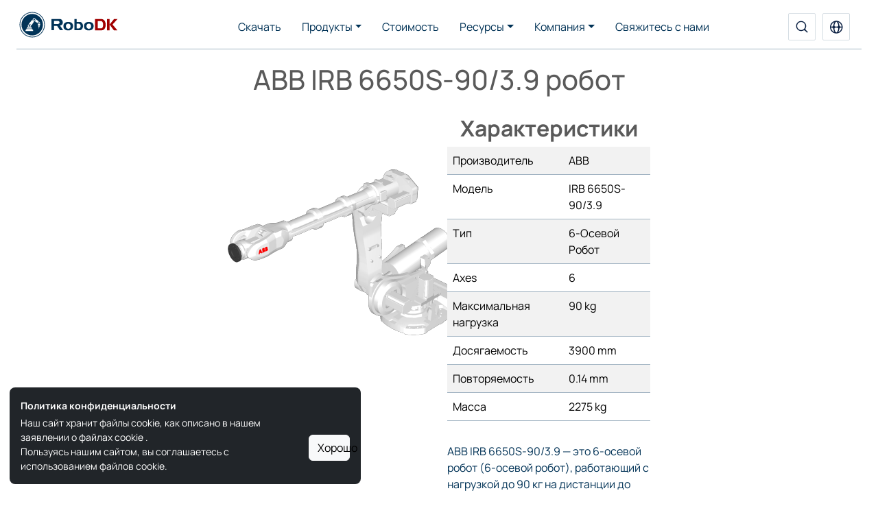

--- FILE ---
content_type: text/html; charset=utf-8
request_url: https://robodk.com/robot/ru/ABB/IRB-6650S-90-3-9
body_size: 11828
content:
<!DOCTYPE html>
<html lang="ru">
<head>
<meta charset="utf-8">
<meta name="description" content="ABB IRB 6650S-90/3.9 — это 6-осевой робот (6-осевой робот), работающий с нагрузкой до 90 кг на дистанции до 3900 мм. Повторяемость ABB IRB 6650S-90/3.9 составляет 0.14 мм, а масса робота приблизительно равна 2275 кг.">
<meta http-equiv="X-UA-Compatible" content="IE=edge">
<meta name="viewport" content="width=device-width, initial-scale=1">
<meta name="google-site-verification" content="Qmu35YkNCQ3Yjk67MEhwlIc9yvyTEWZyyyuRgBighac">
<meta name="baidu-site-verification" content="MJcgck8c2e">
<title>ABB IRB 6650S-90/3.9 робот - RoboDK</title>
<link rel="preconnect" href="https://www.googletagmanager.com" crossorigin>
<link rel="preconnect" href="https://js.hs-scripts.com" crossorigin>
<link rel="preconnect" href="https://js.hs-banner.com" crossorigin>
<link rel="preconnect" href="https://js.hs-analytics.net" crossorigin>
<link rel="preconnect" href="https://cdn.robodk.com" crossorigin>		
<link rel="canonical" href="https://robodk.com/robot/ru/ABB/IRB-6650S-90-3-9" />
<link rel="alternate" hreflang="x-default" href="https://robodk.com/robot/ABB/IRB-6650S-90-3-9" />
<link rel="alternate" hreflang="en" href="https://robodk.com/robot/ABB/IRB-6650S-90-3-9" />
<link rel="alternate" hreflang="de" href="https://robodk.com/robot/de/ABB/IRB-6650S-90-3-9" />
<link rel="alternate" hreflang="zh" href="https://robodk.com.cn/robot/cn/ABB/IRB-6650S-90-3-9" />
<link rel="alternate" hreflang="fr" href="https://robodk.com/robot/fr/ABB/IRB-6650S-90-3-9" />
<link rel="alternate" hreflang="ja" href="https://robodk.com/robot/ja/ABB/IRB-6650S-90-3-9" />
<link rel="alternate" hreflang="ko" href="https://robodk.com/robot/ko/ABB/IRB-6650S-90-3-9" />
<link rel="alternate" hreflang="it" href="https://robodk.com/robot/it/ABB/IRB-6650S-90-3-9" />
<link rel="alternate" hreflang="es" href="https://robodk.com/robot/es/ABB/IRB-6650S-90-3-9" />
<link rel="alternate" hreflang="pt" href="https://robodk.com/robot/pt/ABB/IRB-6650S-90-3-9" />
<link rel="alternate" hreflang="ru" href="https://robodk.com/robot/ru/ABB/IRB-6650S-90-3-9" />
<!-- Analytics -->
<script async src="https://www.googletagmanager.com/gtag/js?id=G-G0CZR356HW"></script>
<script>
window.dataLayer=window.dataLayer || [];
function gtag(){dataLayer.push(arguments);}
gtag('js',new Date());

var gtagcfg = {'custom_map':{}};
var s;
s=/PCID=([^&]+)/.exec(window.location.href);
if (s){
gtagcfg['custom_map']['dimension1']='PCID';
gtagcfg['PCID']=s[1];
}
s=/Lang=([^&]+)/.exec(window.location.href);
if (s){
gtagcfg['custom_map']['dimension2']='Lang';
gtagcfg['Lang']=s[1];
}
s=/SH=([^&]+)/.exec(window.location.href);
if (s){
gtagcfg['custom_map']['dimension3']='SH';
gtagcfg['SH']=s[1];
} else {
s=/HASPSN=([^&]+)/.exec(window.location.href);
if (s){
gtagcfg['custom_map']['dimension3']='SH';
gtagcfg['SH']="U"+s[1];
}
}
//gtagcfg['optimize_id']='GTM-5FRG9QX';
var uid = document.cookie.match(new RegExp('(^| )hubspotutk=([^;]+)'));
if (uid){
gtagcfg['user_id']=uid[2];
}
//console.log(gtagcfg);
gtagcfg['linker'] = {'domains': ['robodk.com', 'robodk.com.cn']};
gtag('config','G-G0CZR356HW',gtagcfg);

function gtag_custom(tp,label){
tp = tp || 'download';
gtag('event',tp,{'event_category':'engagement','event_label':label});
}
function gtag_dwl(label){
gtag('event','download',{'event_category':'engagement','event_label':label});
}
function gtag_contact(label){
label=label||'default';
gtag('event','contact',{'event_category':'engagement','event_label':label});
}
function gtag_quote(label,value,c){
label=label||'default';
value=value||2995;
value=value*0.2;
c=c||"USD";
gtag('event','quote',{'event_category':'ecommerce','event_label':label,'value':value,'currency':c});
}
function gtag_pay(label,vle,c){
label=label||'default';
vle=vle||2995;
c=c||"USD";
gtag('event','pay',{'event_category':'ecommerce','event_label':label,'value':vle,'currency':c});
} 
function gtag_charged(label,vle,c){
label=label||'default';
vle=vle||2995;
c=c||"USD";
gtag('event','charged',{'event_category':'ecommerce','event_label':label,'value':vle,'currency':c});
} 
function gtag_report_conversion(url) {
  // call from website
  var callback = function () {
    if (typeof(url) != 'undefined') {
      window.location = url;
    }
  };
  gtag('event', 'conversion', {
      'send_to': 'AW-953742211/LiaICI3u7aUBEIPn48YD',
      'event_callback': callback
  });
  return false;
}
function ga_clientId(){
const value = '; '+document.cookie;
const parts = value.split('; _ga=');
if (parts.length === 2){
return parts.pop().split(';').shift();
}
return "";
}
</script>

<script type="text/javascript" id="hs-script-loader" async defer src="//js.hs-scripts.com/4499042.js"></script>
<script>
function SubmitFormContact(token) {
var frm1 = document.getElementById("frmContact"); // contact form
frm1.submit();
}
</script>

<script type="application/ld+json">
{
"@context": "http://schema.org",
"@type": "Organization",
"url": "https://robodk.com",
"name": "RoboDK",
"legalName": "RoboDK Inc.",
"description": "ABB IRB 6650S-90/3.9 — это 6-осевой робот (6-осевой робот), работающий с нагрузкой до 90 кг на дистанции до 3900 мм. Повторяемость ABB IRB 6650S-90/3.9 составляет 0.14 мм, а масса робота приблизительно равна 2275 кг.",
"contactPoint": [{
"@type": "ContactPoint",
"email": "info@robodk.com",
"telephone": "+1-855-692-7772",
"contactType": "sales, customer support, technical support"
}],
"logo": "https://robodk.com/img/robodktoken.png",
"sameAs": ["https://www.youtube.com/c/RoboDK3D",
"https://x.com/robodkinc",
"https://www.linkedin.com/company/robodk",
"https://www.facebook.com/robodkinc",
"https://www.instagram.com/robodk/"
]
}
</script>
<link rel="shortcut icon" href="https://cdn.robodk.com/icon.png">
<link rel="stylesheet" href="https://cdn.robodk.com/bs5/css/bootstrap-custom.min.css">
<link rel="stylesheet" href="https://cdn.robodk.com/bs5/css/robodk.min.css">
<link rel='stylesheet' href='https://cdn.robodk.com/robot/robot-page.css'>
<script type='text/javascript' src='https://cdn.robodk.com/robot/robot-page.js'></script><style>h1{padding: 20px 0;} h2{text-align:left;}</style></head>

<body >
<nav id="wrapper-header" class="navbar navbar-expand-lg fixed-top py-0 navbar-robodk" data-bs-theme="dark">
<div class="container-fluid">
<a class="navbar-brand mx-lg-auto mx-lg-0" href="//robodk.com/ru/">
<img width="146" height="40" class="navbar-logo" src="https://cdn.robodk.com/img/robodk-logo.svg" alt="Логотип RoboDK">
</a>
<ul class="nav d-lg-none">
<li class="nav-item">
<a class="nav-link nav-icon-btn" href="//robodk.com/ru/search" aria-label="Поиск">
<svg width="18" height="18" viewBox="0 0 18 18" fill="none"
  xmlns="http://www.w3.org/2000/svg">
  <path fill-rule="evenodd" clip-rule="evenodd" d="M7.94483 2.06719C4.6987 2.06719 2.06719 4.6987 2.06719 7.94483C2.06719 11.191 4.69869 13.8225 7.94483 13.8225C11.191 13.8225 13.8225 11.191 13.8225 7.94483C13.8225 4.69869 11.191 2.06719 7.94483 2.06719ZM0.632812 7.94483C0.632812 3.90651 3.90651 0.632812 7.94483 0.632812C11.9832 0.632812 15.2568 3.90651 15.2568 7.94483C15.2568 9.05681 15.0086 10.1108 14.5646 11.0545C14.1264 11.9856 14.1523 13.1381 14.88 13.8657L17.6643 16.65L16.65 17.6643L13.8657 14.88C13.1381 14.1523 11.9856 14.1264 11.0545 14.5646C10.1108 15.0086 9.05681 15.2568 7.94483 15.2568C3.90651 15.2568 0.632812 11.9832 0.632812 7.94483Z" fill="currentColor"/>
</svg>
</a>
</li>
<li class="nav-item dropdown"><a class="nav-link nav-icon-btn" data-bs-toggle="dropdown" aria-expanded="false" href="#" aria-label="Выберите язык" role="button"><svg width="19" height="19" viewBox="0 0 19 19" fill="none"
  xmlns="http://www.w3.org/2000/svg">
  <path fill-rule="evenodd" clip-rule="evenodd" d="M1.54608 8.7832H2.79686C3.86919 8.7832 4.73572 7.93377 4.90287 6.87454C5.14898 5.31494 5.59959 3.99338 6.14505 2.95577C6.27209 2.71411 6.40523 2.48605 6.54333 2.2728C3.82701 3.28974 1.83376 5.78737 1.54608 8.7832ZM9.26025 0.283203C4.15162 0.283203 0.0102539 4.42457 0.0102539 9.5332C0.0102539 14.6418 4.15162 18.7832 9.26025 18.7832C14.3689 18.7832 18.5103 14.6418 18.5103 9.5332C18.5103 4.42457 14.3689 0.283203 9.26025 0.283203ZM9.26025 1.7832C9.16082 1.7832 8.91353 1.85005 8.55332 2.17573C8.20839 2.48761 7.82768 2.97861 7.47277 3.65374C7.05408 4.45019 6.68542 5.47645 6.45412 6.70568C6.24328 7.82611 7.16959 8.7832 8.30968 8.7832H10.2114C11.3515 8.7832 12.2778 7.82609 12.0669 6.70566C11.8355 5.47647 11.4668 4.45023 11.0481 3.65379C10.6931 2.97866 10.3123 2.48765 9.96731 2.17576C9.60704 1.85007 9.3597 1.7832 9.26025 1.7832ZM15.7242 8.7832C14.6519 8.7832 13.7854 7.93377 13.6182 6.87456C13.372 5.31492 12.9213 3.99334 12.3757 2.95572C12.2487 2.71411 12.1156 2.48611 11.9775 2.27291C14.6936 3.28991 16.6868 5.78748 16.9744 8.7832H15.7242ZM12.0669 12.3607C12.2778 11.2403 11.3515 10.2832 10.2114 10.2832H8.30969C7.16959 10.2832 6.24328 11.2403 6.45412 12.3607C6.68542 13.59 7.05408 14.6162 7.47277 15.4127C7.82768 16.0878 8.20839 16.5788 8.55332 16.8907C8.91353 17.2164 9.16082 17.2832 9.26025 17.2832C9.3597 17.2832 9.60704 17.2163 9.96731 16.8906C10.3123 16.5788 10.6931 16.0877 11.0481 15.4126C11.4668 14.6162 11.8355 13.5899 12.0669 12.3607ZM11.9775 16.7935C12.1156 16.5803 12.2487 16.3523 12.3757 16.1107C12.9213 15.0731 13.372 13.7515 13.6182 12.1918C13.7854 11.1326 14.6519 10.2832 15.7242 10.2832H16.9744C16.6868 13.2789 14.6936 15.7765 11.9775 16.7935ZM6.54333 16.7936C6.40523 16.5804 6.27209 16.3523 6.14505 16.1106C5.59959 15.073 5.14898 13.7515 4.90287 12.1919C4.73572 11.1326 3.86919 10.2832 2.79686 10.2832H1.54608C1.83376 13.279 3.82701 15.7767 6.54333 16.7936Z" fill="currentColor"/>
</svg>
 </a><ul class="dropdown-menu dropdown-menu-end dropdown-menu-robodk dropdown-menu-lang"><li><a class="dropdown-item" href="//robodk.com/robot/ABB/IRB-6650S-90-3-9">English</a></li><li><a class="dropdown-item" href="//robodk.com/robot/fr/ABB/IRB-6650S-90-3-9">Français</a></li><li><a class="dropdown-item" href="//robodk.com/robot/de/ABB/IRB-6650S-90-3-9">Deutsch</a></li><li><a class="dropdown-item" href="//robodk.com.cn/robot/cn/ABB/IRB-6650S-90-3-9">中文</a></li><li><a class="dropdown-item" href="//robodk.com/robot/ko/ABB/IRB-6650S-90-3-9">한국어</a></li><li><a class="dropdown-item" href="//robodk.com/robot/ja/ABB/IRB-6650S-90-3-9">日本</a></li><li><a class="dropdown-item" href="//robodk.com/robot/it/ABB/IRB-6650S-90-3-9">Italiano</a></li><li><a class="dropdown-item" href="//robodk.com/robot/es/ABB/IRB-6650S-90-3-9">Español</a></li><li><a class="dropdown-item" href="//robodk.com/robot/pt/ABB/IRB-6650S-90-3-9">Português</a></li></ul></li></ul>
<button class="navbar-toggler" type="button" data-bs-toggle="collapse" data-bs-target="#navbarCollapse" aria-controls="navbarCollapse" aria-expanded="false" aria-label="Меню">
<svg width="18" height="18" viewBox="0 0 18 18" fill="none" xmlns="http://www.w3.org/2000/svg">
<path d="M1 14.6667H17V12.8889H1V14.6667ZM1 10.2222H17V8.44444H1V10.2222ZM1 4V5.77778H17V4H1Z" fill="#0D2244"/>
</svg>
</button>
<div class="collapse navbar-collapse ps-xl-5 pe-xl-4 px-lg-0" id="navbarCollapse">
<ul style="--bs-scroll-height: calc(100dvh - 50px)" class="navbar-nav-robodk navbar-nav navbar-nav-scroll mx-auto mb-2 mb-lg-0 fw-semibold">
<li class="nav-item">
<a class="nav-link" href="//robodk.com/ru/download">Скачать</a>
</li>
<li class="nav-item dropdown">
<a class="nav-link dropdown-toggle" data-bs-toggle="dropdown" href="" aria-expanded="false">
Продукты</a>
<ul class="dropdown-menu dropdown-menu-robodk">
<li><a class="dropdown-item" href="//robodk.com/ru/simulation">RoboDK</a></li>
<li><a class="dropdown-item" href="//robodk.com/web">RoboDK for Web</a></li>
<li><a class="dropdown-item" href="//robodk.com/ru/robot-calibration">Калибровка робота</a></li>
<li><a class="dropdown-item" href="//robodk.com/ru/TwinTrack">TwinTrack</a></li>
<li><a class="dropdown-item" href="//robodk.com/ru/TwinTool">TwinTool</a></li>              
<li><a class="dropdown-item" href="//robodk.com/ru/TwinBox">TwinBox</a></li>
<li><a class="dropdown-item" href="//robodk.com/ru/OEM">OEM</a></li>
</ul>
</li>
<li class="nav-item">
<a class="nav-link" href="//robodk.com/ru/pricing">Стоимость</a>
</li>
<li class="nav-item dropdown">
<a class="nav-link dropdown-toggle" href="#" data-bs-toggle="dropdown" aria-expanded="false">
Ресурсы</a>
<ul class="dropdown-menu dropdown-menu-robodk">
<li class="">
<a class="dropdown-item" href="//robodk.com/ru/library">Каталог</a>
</li>
<li>
<a class="dropdown-item" href="//robodk.com/ru/addins">Магазин дополнений</a>
</li>
<li>
<a class="dropdown-item" href="//robodk.com/doc/en/Getting-Started.html">Документация</a>
</li>
<li>
<a class="dropdown-item" href="//robodk.com/forum/">Форум</a>
</li>
<li>
<a class="dropdown-item" href="//robodk.com/blog/">Блог</a>
</li>
<li>
<a class="dropdown-item" href="//robodk.com/ru/help">Помощь и ресурсы</a>
</li>
<li>
<a class="dropdown-item" href="//robodk.com/ru/academy">Академия RoboDK</a>
</li>
<li>
<a class="dropdown-item" href="//robodk.com/ru/chat">Виртуальный помощник</a>
</li>
</ul>
</li>
<li class="nav-item dropdown">
<a class="nav-link dropdown-toggle" href="#" data-bs-toggle="dropdown" aria-expanded="false">
Компания</a>
<ul class="dropdown-menu dropdown-menu-robodk">
<li><a class="dropdown-item" href="//robodk.com/ru/examples">Успешные проекты</a></li>
<li><a class="dropdown-item" href="//robodk.com/ru/customers">Наши клиенты</a></li>
<li><a class="dropdown-item" href="//robodk.com/ru/partners">Партнёры</a></li>
<li><a class="dropdown-item" href="//robodk.com/ru/about">О нас</a></li>
<li><a class="dropdown-item" href="//robodk.com/ru/news-media">Новости и СМИ</a></li>
</ul>
</li>
<li class="nav-item">
<a class="nav-link" href="//robodk.com/ru/contact">Свяжитесь с нами</a>
</li>
</ul>
<ul class="d-none d-lg-flex navbar-nav mb-2 mb-lg-0 fw-semibold">
<li class="nav-item">
<a class="nav-link nav-icon-btn" href="//robodk.com/ru/search" aria-label="Поиск">
<svg width="18" height="18" viewBox="0 0 18 18" fill="none"
  xmlns="http://www.w3.org/2000/svg">
  <path fill-rule="evenodd" clip-rule="evenodd" d="M7.94483 2.06719C4.6987 2.06719 2.06719 4.6987 2.06719 7.94483C2.06719 11.191 4.69869 13.8225 7.94483 13.8225C11.191 13.8225 13.8225 11.191 13.8225 7.94483C13.8225 4.69869 11.191 2.06719 7.94483 2.06719ZM0.632812 7.94483C0.632812 3.90651 3.90651 0.632812 7.94483 0.632812C11.9832 0.632812 15.2568 3.90651 15.2568 7.94483C15.2568 9.05681 15.0086 10.1108 14.5646 11.0545C14.1264 11.9856 14.1523 13.1381 14.88 13.8657L17.6643 16.65L16.65 17.6643L13.8657 14.88C13.1381 14.1523 11.9856 14.1264 11.0545 14.5646C10.1108 15.0086 9.05681 15.2568 7.94483 15.2568C3.90651 15.2568 0.632812 11.9832 0.632812 7.94483Z" fill="currentColor"/>
</svg>
</a>
</li>
<li class="nav-item dropdown"><a class="nav-link nav-icon-btn" data-bs-toggle="dropdown" aria-expanded="false" href="#" aria-label="Выберите язык" role="button"><svg width="19" height="19" viewBox="0 0 19 19" fill="none"
  xmlns="http://www.w3.org/2000/svg">
  <path fill-rule="evenodd" clip-rule="evenodd" d="M1.54608 8.7832H2.79686C3.86919 8.7832 4.73572 7.93377 4.90287 6.87454C5.14898 5.31494 5.59959 3.99338 6.14505 2.95577C6.27209 2.71411 6.40523 2.48605 6.54333 2.2728C3.82701 3.28974 1.83376 5.78737 1.54608 8.7832ZM9.26025 0.283203C4.15162 0.283203 0.0102539 4.42457 0.0102539 9.5332C0.0102539 14.6418 4.15162 18.7832 9.26025 18.7832C14.3689 18.7832 18.5103 14.6418 18.5103 9.5332C18.5103 4.42457 14.3689 0.283203 9.26025 0.283203ZM9.26025 1.7832C9.16082 1.7832 8.91353 1.85005 8.55332 2.17573C8.20839 2.48761 7.82768 2.97861 7.47277 3.65374C7.05408 4.45019 6.68542 5.47645 6.45412 6.70568C6.24328 7.82611 7.16959 8.7832 8.30968 8.7832H10.2114C11.3515 8.7832 12.2778 7.82609 12.0669 6.70566C11.8355 5.47647 11.4668 4.45023 11.0481 3.65379C10.6931 2.97866 10.3123 2.48765 9.96731 2.17576C9.60704 1.85007 9.3597 1.7832 9.26025 1.7832ZM15.7242 8.7832C14.6519 8.7832 13.7854 7.93377 13.6182 6.87456C13.372 5.31492 12.9213 3.99334 12.3757 2.95572C12.2487 2.71411 12.1156 2.48611 11.9775 2.27291C14.6936 3.28991 16.6868 5.78748 16.9744 8.7832H15.7242ZM12.0669 12.3607C12.2778 11.2403 11.3515 10.2832 10.2114 10.2832H8.30969C7.16959 10.2832 6.24328 11.2403 6.45412 12.3607C6.68542 13.59 7.05408 14.6162 7.47277 15.4127C7.82768 16.0878 8.20839 16.5788 8.55332 16.8907C8.91353 17.2164 9.16082 17.2832 9.26025 17.2832C9.3597 17.2832 9.60704 17.2163 9.96731 16.8906C10.3123 16.5788 10.6931 16.0877 11.0481 15.4126C11.4668 14.6162 11.8355 13.5899 12.0669 12.3607ZM11.9775 16.7935C12.1156 16.5803 12.2487 16.3523 12.3757 16.1107C12.9213 15.0731 13.372 13.7515 13.6182 12.1918C13.7854 11.1326 14.6519 10.2832 15.7242 10.2832H16.9744C16.6868 13.2789 14.6936 15.7765 11.9775 16.7935ZM6.54333 16.7936C6.40523 16.5804 6.27209 16.3523 6.14505 16.1106C5.59959 15.073 5.14898 13.7515 4.90287 12.1919C4.73572 11.1326 3.86919 10.2832 2.79686 10.2832H1.54608C1.83376 13.279 3.82701 15.7767 6.54333 16.7936Z" fill="currentColor"/>
</svg>
 </a><ul class="dropdown-menu dropdown-menu-end dropdown-menu-robodk dropdown-menu-lang"><li><a class="dropdown-item" href="//robodk.com/robot/ABB/IRB-6650S-90-3-9">English</a></li><li><a class="dropdown-item" href="//robodk.com/robot/fr/ABB/IRB-6650S-90-3-9">Français</a></li><li><a class="dropdown-item" href="//robodk.com/robot/de/ABB/IRB-6650S-90-3-9">Deutsch</a></li><li><a class="dropdown-item" href="//robodk.com.cn/robot/cn/ABB/IRB-6650S-90-3-9">中文</a></li><li><a class="dropdown-item" href="//robodk.com/robot/ko/ABB/IRB-6650S-90-3-9">한국어</a></li><li><a class="dropdown-item" href="//robodk.com/robot/ja/ABB/IRB-6650S-90-3-9">日本</a></li><li><a class="dropdown-item" href="//robodk.com/robot/it/ABB/IRB-6650S-90-3-9">Italiano</a></li><li><a class="dropdown-item" href="//robodk.com/robot/es/ABB/IRB-6650S-90-3-9">Español</a></li><li><a class="dropdown-item" href="//robodk.com/robot/pt/ABB/IRB-6650S-90-3-9">Português</a></li></ul></li></ul>
</div>
<div class="divider"></div>
</div>
</nav><div id="root-item-details">
<div class="main">
<div id="main-container" class="container-fluid">
<div class="row">
<div id="robot-info" class="col-xs-12 col-sm-12 col-lg-6 col-lg-offset-3 offset-lg-3">
<div class="row">
<h1 id="item-title">ABB IRB 6650S-90/3.9 робот</h1>
<div id="item-img" class="col-xs-12 col-sm-6 col-lg-6 robot-img">
<img id="item-tag-img" src="https://cdn.robodk.com/robot/img/ABB-IRB-6650S-90-3-9-robot.png" alt="ABB-IRB-6650S-90-3-9-robot.png">
</div>
<div id="specs-area" class="col-xs-12 col-sm-6 col-lg-6">
<h2 style="text-align: center; font-weight: bold;">Характеристики</h2>
<table class="table table-striped" style="margin-bottom: 2rem;">
<tbody>
<tr>
<td>Производитель</td>
<td>ABB</td>
</tr>
<tr>
<td>Модель</td>
<td>IRB 6650S-90/3.9</td>
</tr>
<tr>
<td>Тип</td>
<td>6-Осевой Робот</td>
</tr>
<tr>
<td>Axes</td>
<td>6</td>
</tr>
<tr><td>Максимальная нагрузка</td><td>90 kg</td></tr><tr><td>Досягаемость</td><td>3900 mm</td></tr><tr><td>Повторяемость</td><td>0.14 mm</td></tr><tr><td>Масса</td><td>2275 kg</td></tr>
</tbody>
</table>
<div id="item-desc" class="col-xs-12 col-sm-12 col-lg-12">
<p>ABB IRB 6650S-90/3.9 — это 6-осевой робот (6-осевой робот), работающий с нагрузкой до 90 кг на дистанции до 3900 мм. Повторяемость ABB IRB 6650S-90/3.9 составляет 0.14 мм, а масса робота приблизительно равна 2275 кг.</p>
<p>ABB IRB 6650S-90/3.9 имеет следующие сферы применения: Аддитивное производство, Сборка, Нанесение, Финишная обработка, Укладка, Паллетирование, Внешний инструмент.</p>
<p>ABB IRB 6650S-90/3.9 разработан компанией <a href='//robodk.com/ru/library#filter?brand=abb' target='_blank'>ABB</a>.</p>
<p>Воспользуйтесь <a href='//robodk.com/ru/compare-robots?d=6&rc=3900&p=90.0&w=2275&rp=0.140' target='_blank'>поиском аналогов</a>, чтобы найти робота, схожего по характеристикам с ABB IRB 6650S-90/3.9.</p>
<p>Посмотреть всю <a href='/ru/library?n=ABB-IRB-6650S-90-3-9' target='_blank' rel='nofollow'>библиотеку</a> RoboDK.</p>
</div>
</div>
</div>
<div class="row">
<div class="col-xs-12 col-sm-12 col-lg-6">
<a id="btn-dw" href="https://cdn.robodk.com/downloads-library/library-robots/ABB-IRB-6650S-90-3-9.robot" class="btn btn-primary btn-rdk-w80" rel="nofollow" role="button">
<span class="glyphicon glyphicon-cloud-download"></span>&nbsp;&nbsp;
<span>Скачать ABB IRB 6650S-90/3.9</span>
</a>
</div>
<div class="col-xs-12 col-sm-12 col-lg-6">
<a id="btn-view-3d" href="#View3D" onClick="open3D('ABB-IRB-6650S-90-3-9.robot', '//robodk.com', 'ru');" class="btn btn-primary btn-rdk-w80" role="button">
<span>Переключить 3D вид</span>
</a>
</div>
<div class="col-xs-12 col-sm-12 col-lg-6">
<a href="//robodk.com/ru/library#filter?brand=abb" id="btn-all-brand" target="_blank" class="btn btn-primary btn-rdk-w80" role="button">
<span>Все роботы от ABB</span>
</a>
</div>
<div class="col-xs-12 col-sm-12 col-lg-6">
<a href="//robodk.com/ru/library#filter?type=6-dof&axes=6&reach=2730-5070&payload=45-900000&weight=1138-4550&repeatability=0-0.280" target="_blank" id="btn-show-similar" class="btn btn-primary btn-rdk-w80" role="button">
<span>Показать похожих роботов</span>
</a>
</div>
</div>
</div>
<div id="view-3d-container" class="col-xs-12 col-sm-12 col-lg-6" style="display:none;">
<iframe id="view-3d"></iframe>
</div>
</div>
</div>
</div>
</div>
<div style="padding:10px;"></div>
<div class="bg-white-alt help-cards-panel">
<div class="container">
<div class="row g-3">      
<div class="col-sm-12 col-lg-6">
<div class="card help-card">
<div class="card-body">
<svg width="60" height="60" viewBox="0 0 60 60" fill="none" xmlns="http://www.w3.org/2000/svg">
<rect width="60" height="60" rx="10.5882" fill="#A2B4C3" fill-opacity="0.4"/>
<path d="M11.0313 29.435C11.0313 30.5179 11.252 31.5903 11.6809 32.5908C12.1097 33.5914 12.7384 34.5005 13.5308 35.2663C15.1313 36.8129 17.3019 37.6817 19.5653 37.6817H42.3228C44.003 37.6846 45.6219 37.0717 46.8528 35.9666C48.0837 34.8614 48.8351 33.3463 48.9554 31.7268C49.0757 30.1074 48.556 28.5041 47.501 27.2404C46.4461 25.9767 44.9345 25.1466 43.2711 24.9176C43.2896 21.7999 42.1325 18.7823 40.0161 16.4291C37.8998 14.0758 34.9689 12.5479 31.7716 12.1309C28.5742 11.7139 25.3291 12.4364 22.6428 14.1634C19.9566 15.8903 18.0132 18.5035 17.1758 21.5144C15.4025 22.0142 13.8449 23.0565 12.7369 24.4847C11.629 25.9129 11.0304 27.65 11.0313 29.435Z" stroke="#003256" stroke-width="2.78979" stroke-linejoin="round"/>
<path d="M19.5651 37.4113C19.5651 31.1606 24.6323 26.0934 30.883 26.0934C37.1337 26.0934 42.2009 31.1606 42.2009 37.4113C42.2009 43.662 37.1337 48.7292 30.883 48.7292C24.6323 48.7292 19.5651 43.662 19.5651 37.4113Z" fill="#D6DEE6" stroke="#003256" stroke-width="2.95249"/>
<path d="M21.9263 37.4105C21.9263 32.4643 25.936 28.4546 30.8822 28.4546C35.8284 28.4546 39.8381 32.4643 39.8381 37.4105C39.8381 42.3567 35.8284 46.3664 30.8822 46.3664C25.936 46.3664 21.9263 42.3567 21.9263 37.4105Z" fill="#003256" stroke="#D6DEE6" stroke-width="1.76471"/>
<path fill-rule="evenodd" clip-rule="evenodd" d="M27.1799 38.2168L26.6934 39.6986L30.1788 39.7188L29.7134 38.3222C29.5086 38.8088 29.0273 39.1505 28.4662 39.1505C27.8655 39.1505 27.3563 38.7588 27.1799 38.2168Z" fill="#D6DEE6"/>
<path fill-rule="evenodd" clip-rule="evenodd" d="M35.1631 38.8406H35.741L36.0028 37.8555H34.9033L35.1631 38.8406Z" fill="#D6DEE6"/>
<path fill-rule="evenodd" clip-rule="evenodd" d="M35.456 40.2646L35.5903 38.9902H35.3203L35.456 40.2646Z" fill="#D6DEE6"/>
<path fill-rule="evenodd" clip-rule="evenodd" d="M34.5571 35.8959L32.3682 34.4832C32.8803 34.3151 33.2499 33.8333 33.2499 33.265C33.2499 33.1433 33.2331 33.0256 33.2014 32.9141L35.3669 34.6834C34.8892 34.7264 34.5147 35.1278 34.5147 35.6166C34.5147 35.7139 34.5296 35.8077 34.5571 35.8959Z" fill="#D6DEE6"/>
<path fill-rule="evenodd" clip-rule="evenodd" d="M31.9474 34.5481L29.8169 37.8494C29.8176 37.833 29.818 37.8164 29.818 37.7999C29.818 37.0529 29.2124 36.4474 28.4654 36.4474C28.2863 36.4474 28.1154 36.4823 27.959 36.5455L30.6915 33.2012C30.6904 33.2228 30.6899 33.2445 30.6899 33.2663C30.6899 33.9661 31.2507 34.5351 31.9474 34.5481Z" fill="#D6DEE6"/>
<path fill-rule="evenodd" clip-rule="evenodd" d="M28.4639 36.6953C27.8549 36.6953 27.3613 37.1889 27.3613 37.7979C27.3613 38.4069 27.8549 38.9005 28.4639 38.9005C29.0729 38.9005 29.5665 38.4069 29.5665 37.7979C29.5665 37.1889 29.0729 36.6953 28.4639 36.6953ZM28.4639 37.2391C28.7725 37.2391 29.0227 37.4893 29.0227 37.7979C29.0227 38.1065 28.7725 38.3568 28.4639 38.3568C28.1552 38.3568 27.905 38.1065 27.905 37.7979C27.905 37.4893 28.1552 37.2391 28.4639 37.2391Z" fill="#D6DEE6"/>
<path fill-rule="evenodd" clip-rule="evenodd" d="M30.4998 39.8828H26.3966C26.3132 39.8828 26.2451 39.9509 26.2451 40.0343V40.4286H30.6304V40.0134C30.6304 39.9415 30.5717 39.8828 30.4998 39.8828Z" fill="#D6DEE6"/>
<path fill-rule="evenodd" clip-rule="evenodd" d="M30.8694 40.6211H26.0307C25.8322 40.6211 25.6699 40.7834 25.6699 40.9819V41.6017H31.2001V40.9518C31.2001 40.7699 31.0513 40.6211 30.8694 40.6211Z" fill="#D6DEE6"/>
<path fill-rule="evenodd" clip-rule="evenodd" d="M36.184 35.615C36.184 35.2138 35.8589 34.8887 35.4577 34.8887C35.0566 34.8887 34.7314 35.2138 34.7314 35.615C34.7314 36.0161 35.0566 36.3413 35.4577 36.3413C35.8589 36.3413 36.184 36.0161 36.184 35.615ZM35.4577 35.2136C35.6794 35.2136 35.8591 35.3934 35.8591 35.615C35.8591 35.8366 35.6794 36.0163 35.4577 36.0163C35.2361 36.0163 35.0564 35.8366 35.0564 35.615C35.0564 35.3934 35.2361 35.2136 35.4577 35.2136Z" fill="#D6DEE6"/>
<path fill-rule="evenodd" clip-rule="evenodd" d="M36.2598 36.0645V37.4019C36.2598 37.5595 36.1309 37.6885 35.9732 37.6885H34.9546C34.7969 37.6885 34.668 37.5596 34.668 37.4019V36.0894C34.816 36.3747 35.1141 36.5696 35.4577 36.5696C35.8112 36.5696 36.1166 36.3632 36.2598 36.0645Z" fill="#D6DEE6"/>
<path fill-rule="evenodd" clip-rule="evenodd" d="M33.0223 33.2646C33.0223 32.6848 32.5524 32.2148 31.9726 32.2148C31.3928 32.2148 30.9229 32.6848 30.9229 33.2646C30.9229 33.8444 31.3928 34.3144 31.9726 34.3144C32.5524 34.3144 33.0223 33.8444 33.0223 33.2646ZM31.9726 32.7233C32.2715 32.7233 32.5138 32.9657 32.5138 33.2646C32.5138 33.5635 32.2715 33.8059 31.9726 33.8059C31.6737 33.8059 31.4313 33.5635 31.4313 33.2646C31.4313 32.9657 31.6737 32.7233 31.9726 32.7233Z" fill="#D6DEE6"/>
</svg>
<p class="card-title">Доступ к RoboDK</p>
<p class="card-text">RoboDK - это лицензионное программное обеспечение для моделирования роботов, предлагающее гибкие варианты ценообразования.</p>
<div class="links-wrapper">
<a href="//robodk.com/ru/download" class="card-link">Скачать RoboDK</a>
<a href="//robodk.com/ru/pricing" class="card-link">Варианты ценообразования</a>
</div>
</div>
</div>
</div>
<div class="col-sm-12 col-lg-6">
<div class="card help-card">
<div class="card-body">
<svg width="60" height="60" viewBox="0 0 60 60" fill="none" xmlns="http://www.w3.org/2000/svg">
<rect width="60" height="60" rx="10.5882" fill="#A2B4C3" fill-opacity="0.4"/>
<g clip-path="url(#clip0_3235_123865)">
<path d="M20.2942 43.3459C19.9724 43.3459 19.6638 43.2181 19.4363 42.9906C19.2088 42.7631 19.081 42.4545 19.081 42.1327V35.6586C18.4337 35.9648 17.7196 36.1024 17.0049 36.0586C16.2903 36.0147 15.5983 35.7909 14.9934 35.4079C14.3884 35.0249 13.8901 34.4951 13.5449 33.8679C13.1996 33.2406 13.0186 32.5362 13.0186 31.8202C13.0186 31.1042 13.1996 30.3998 13.5449 29.7726C13.8901 29.1453 14.3884 28.6155 14.9934 28.2325C15.5983 27.8495 16.2903 27.6257 17.0049 27.5819C17.7196 27.538 18.4337 27.6756 19.081 27.9818V21.5077C19.081 21.1859 19.2088 20.8774 19.4363 20.6498C19.6638 20.4223 19.9724 20.2945 20.2942 20.2945H27.3749C27.0684 19.6473 26.9305 18.933 26.9741 18.2182C27.0177 17.5034 27.2414 16.8112 27.6244 16.206C28.0074 15.6009 28.5372 15.1024 29.1645 14.757C29.7919 14.4116 30.4964 14.2305 31.2126 14.2305C31.9287 14.2305 32.6332 14.4116 33.2606 14.757C33.8879 15.1024 34.4177 15.6009 34.8007 16.206C35.1837 16.8112 35.4074 17.5034 35.451 18.2182C35.4946 18.933 35.3567 19.6473 35.0502 20.2945H42.1324C42.4542 20.2945 42.7628 20.4223 42.9903 20.6498C43.2178 20.8774 43.3457 21.1859 43.3457 21.5077V27.9818C42.6984 27.6756 41.9843 27.538 41.2696 27.5819C40.555 27.6257 39.863 27.8495 39.2581 28.2325C38.6531 28.6155 38.1548 29.1453 37.8096 29.7726C37.4643 30.3998 37.2833 31.1042 37.2833 31.8202C37.2833 32.5362 37.4643 33.2406 37.8096 33.8679C38.1548 34.4951 38.6531 35.0249 39.2581 35.4079C39.863 35.7909 40.555 36.0147 41.2696 36.0586C41.9843 36.1024 42.6984 35.9648 43.3457 35.6586V42.1327C43.3457 42.4545 43.2178 42.7631 42.9903 42.9906C42.7628 43.2181 42.4542 43.3459 42.1324 43.3459H20.2942Z" stroke="#003256" stroke-width="2.64706" stroke-linecap="round" stroke-linejoin="round"/>
</g>
<defs>
<clipPath id="clip0_3235_123865">
<rect width="38.8235" height="38.8235" fill="white" transform="translate(10.5879 10.5879)"/>
</clipPath>
</defs>
</svg>
<p class="card-title">Add-in и дополнительные функции</p>
<p class="card-text">Настраивайте и расширяйте RoboDK с помощью Add-in. Изучите наш рынок Add-in, чтобы расширить и настроить интерфейс RoboDK.</p>
<div class="links-wrapper">
<a href="//robodk.com/ru/addins" class="card-link">Магазин дополнений</a>
<a href="//robodk.com/doc/en/Virtual-Reality.html" class="card-link">Дополненная и виртуальная реальность</a>
</div>
</div>
</div>
</div>
</div>
</div>
</div>
<div class="robot-applications">
<div class="container-lg">
<h2 class="heading-2 text-white">
Применение роботов</h2>
<p class="mb-3 fw-light text-gray-lighter">
С помощью RoboDK вы можете использовать манипуляторы роботов для любых производственных задач.</p>
<div class="applications-wrapper">
<div class="application-item">
<div class="application-item-img">
<picture>
<source srcset="https://cdn.robodk.com/img/Welding.webp" type="image/webp" />
<source srcset="https://cdn.robodk.com/img/Welding.png" type="image/png" />
<img loading="lazy" width="388" height="263" src="https://cdn.robodk.com/img/Welding.png" alt="Welding logo" />
</picture>
</div>
<div class="application-item-content">
<p class="application-title">Сварка</p>
<p class="application-description">Быстрая и эффективная роботизированная сварка</p>
</div>
<a class="stretched-link" href="//robodk.com/doc/en/Example-Welding.html" target="_blank">
<span class="visually-hidden">Применение сварки</span>
</a>
</div>
<div class="application-item">
<div class="application-item-img">
<picture>
<source srcset="https://cdn.robodk.com/img/Machining.webp" type="image/webp" />
<source srcset="https://cdn.robodk.com/img/Machining.png" type="image/png" />
<img loading="lazy" width="410" height="263" src="https://cdn.robodk.com/img/Machining.png" alt="Machining logo" />
</picture>
</div>
<div class="application-item-content">
<p class="application-title">Механическая обработка</p>
<p class="application-description">Механическая обработка с высокой точностью</p>
</div>
<a class="stretched-link" href="//robodk.com/doc/en/Example-5-Axis-Robot-Machining.html" target="_blank">
<span class="visually-hidden">Применение механической обработки</span>
</a>
</div>
<div class="application-item">
<div class="application-item-img">
<picture>
<source srcset="https://cdn.robodk.com/img/Polishing.webp" type="image/webp" />
<source srcset="https://cdn.robodk.com/img/Polishing.png" type="image/png" />
<img loading="lazy" width="321" height="263" src="https://cdn.robodk.com/img/Polishing.png" alt="Polishing logo" />
</picture>
</div>
<div class="application-item-content">
<p class="application-title">Полировка</p>
<p class="application-description">Безупречная полировка с оптимизированными траекториями</p>
</div>
<a class="stretched-link" href="//robodk.com/doc/en/Example-Polishing.html" target="_blank">
<span class="visually-hidden">Нанесение полировки</span>
</a>
</div>
<div class="application-item">
<div class="application-item-img">
<picture>
<source srcset="https://cdn.robodk.com/img/Palettizing.webp" type="image/webp" />
<source srcset="https://cdn.robodk.com/img/Palettizing.png" type="image/png" />
<img loading="lazy" width="467" height="162" src="https://cdn.robodk.com/img/Palettizing.png" alt="Palettizing logo" />
</picture>
</div>
<div class="application-item-content">
<p class="application-title">Паллетирование</p>
<p class="application-description">Роботизированная укладка на поддоны — это просто</p>
</div>
<a class="stretched-link" href="//robodk.com/doc/en/Palletizing.html#PalletizingProject" target="_blank">
<span class="visually-hidden">Применение паллетирования</span>
</a>
</div>
</div>
</div>
</div>
<div style="padding:20px;"></div>
<div class="container-lg">
<h2 class="heading-2">Истории успеха</h2>
<div style="padding:10px;"></div>
<div class="row g-3">
<div class="col-12">
<div class="card help-card examples-card">
<picture>
<source srcset="https://cdn.robodk.com/img/examples/machining-for-sculptural-precision.webp" type="image/webp">
<source srcset="https://cdn.robodk.com/img/examples/machining-for-sculptural-precision.jpeg" type="image/jpeg">
<img width="420" class="card-img-top" src="https://cdn.robodk.com/img/examples/machining-for-sculptural-precision.jpeg" alt="Роботы для точной обработки скульптур">
</picture>
<div class="card-body">
<p class="card-title">Роботы для точной обработки скульптур</p>
<p class="card-text">Узнайте, как RoboDK позволил художникам, таким как Neoset Designs, использовать роботизированную обработку для создания сложных и точных скульптур с беспрецедентной эффективностью.</p>
<div class="links-wrapper">
<a href="//robodk.com/blog/robot-machining-sculptures/" class="card-link">
Узнать больше<span class="visually-hidden"> о скульптурах, обрабатываемых роботами</span>
</a>
<a href="//robodk.com/doc/en/Example-5-Axis-Robot-Machining.html" class="card-link">Смотрите другие примеры роботизированной обработки</a>
</div>
</div>
</div>
</div>
<div class="col-12">
<div class="card help-card examples-card">
<picture>
<source srcset="https://cdn.robodk.com/img/examples/nasa-multirobot-inspection.webp" type="image/webp">
<source srcset="https://cdn.robodk.com/img/examples/nasa-multirobot-inspection.jpeg" type="image/jpeg">
<img width="420" class="card-img-top" src="https://cdn.robodk.com/img/examples/nasa-multirobot-inspection.jpeg" alt="NASA использовало RoboDK для проверки нескольких роботов">
</picture>
<div class="card-body">
<p class="card-title">NASA использовало RoboDK для проверки нескольких роботов</p>
<p class="card-text">NASA обеспечило возможность проведения инспекции с помощью двух роботов RoboDK, что повысило эффективность и точность процессов контроля качества.</p>
<div class="links-wrapper">
<a href="//robodk.com/blog/multi-robot-inspection/" class="card-link">
Узнать больше<span class="visually-hidden"> о мультироботизированной инспекции</span>
</a>
<a href="//robodk.com/example/ru/Inspection-with-UR10e" class="card-link">Скачать пример проекта</a>
</div>
</div>
</div>
</div>
</div>
<div style="padding:10px;"></div>
<a href="//robodk.com/ru/examples" class="btn btn-robodk btn-robodk-primary">
<svg width="23" height="24" viewBox="0 0 23 24" fill="none" xmlns="http://www.w3.org/2000/svg">
<path fill-rule="evenodd" clip-rule="evenodd" d="M22.9302 11.9995C22.9302 12.3145 22.779 12.5953 22.5436 12.7761L12.1902 22.8785C11.8018 23.2575 11.1821 23.2575 10.7938 22.8785C10.3917 22.4861 10.3917 21.8397 10.7938 21.4475L16.6506 15.7327C17.531 14.8737 17.9712 14.4441 18.0034 14.0745C18.0314 13.7539 17.9034 13.4393 17.6594 13.2295C17.3782 12.9875 16.7632 12.9875 15.533 12.9875L1.08452 12.9883C0.539042 12.9883 0.0968418 12.5461 0.0968018 12.0007C0.0967818 11.4552 0.538942 11.013 1.08442 11.0129L15.535 11.0122C16.765 11.0122 17.38 11.0121 17.6612 10.7701C17.9052 10.5602 18.0332 10.2457 18.0052 9.92512C17.9728 9.55552 17.5328 9.12604 16.6524 8.26706L10.794 2.55066C10.3919 2.15836 10.3919 1.51194 10.794 1.11964C11.1823 0.740719 11.802 0.740719 12.1904 1.11964L22.5492 11.2275C22.7814 11.4084 22.9302 11.687 22.9302 11.9995Z" fill="currentColor"/>
</svg>
<span>Узнайте, как наши клиенты используют RoboDK</span>
</a>
</div>
<div style="padding:10px;"></div><footer id="wrapper-footer" class="footer mt-auto py-2 robodk-footer">
<div class="container-lg border-top">
<div class="row mt-4">
<div class="col-12 col-lg-6 border-right">
<img width="118" height="31" class="footer-logo mb-4" src="https://cdn.robodk.com/img/robodk-logo.svg" alt="RoboDK Logo">
<p class="fw-light lh-sm">RoboDK позволяет легко моделировать и программировать роботов для любых производственных задач. RoboDK поддерживает множество типов роботов и интегрируется с большинством программ CAD/CAM.</p>
<p class="fw-light lh-sm">RoboDK — это комплексное программное решение для моделирования и автономного программирования роботов.</p>
</div>
<div class="col-6 col-lg-2 border-right">
<p class="h5 text-secondary fs-6">Ресурсы</p>
<ul class="list-unstyled">
<li>
<a class="footer-link" href="//robodk.com/ru/help">
Краткая справка</a>
</li>
<li>
<a class="footer-link" href="//robodk.com/doc/en/Tips-and-Tricks.html">
Советы и рекомендации</a>
</li>
<li>
<a class="footer-link" href="//robodk.com/doc/en/Getting-Started.html">
Документация</a>
</li>
<li>
<a class="footer-link" href="//robodk.com/ru/examples">
Примеры</a>
</li>
<li>
<a class="footer-link" href="//robodk.com/ru/subscribe">
Подписка</a>
</li>
<li>
<a class="footer-link" href="//robodk.com/ru/offline-programming">
Автономное программирование</a>
</li>
</ul>
</div>
<div class="col-6 col-lg-2 border-right d-lg-none">
<p class="h5 text-secondary fs-6">Компания</p>
<ul class="list-unstyled">
<li><a class="footer-link" href="//robodk.com/ru/contact">Свяжитесь с нами</a></li>
<li><a class="footer-link" href="//robodk.com/ru/supported-robots">Поддерживаемые роботы</a></li>
<li><a class="footer-link" href="//robodk.com/ru/partners">Партнёры</a></li>
<li><a class="footer-link" href="//robodk.com/ru/customers">Наши клиенты</a></li>
</ul>
</div>
<div class="col-12 col-lg-2 border-right">
<p class="h5 text-secondary fs-6">Сообщество</p>
<ul class="list-unstyled">
<li>
<a class="footer-link" href="//robodk.com/blog/">
Блог RoboDK</a>
</li>
<li>
<a class="footer-link" href="//robodk.com/forum/">
Форум RoboDK</a>
</li>
</ul>
<p class="h5 text-secondary fs-6">Мы в соцсетях</p>
<div class="social d-flex flex-wrap gap-2">
<a href="https://www.youtube.com/c/RoboDK3D/videos" target="_blank" rel="noopener noreferrer nofollow" title="Канал RoboDK на YouTube">
<svg width="20" height="21" viewBox="0 0 20 21" fill="none" xmlns="http://www.w3.org/2000/svg">
<g clip-path="url(#clip0_726_2965)">
<path d="M12.5 10.9199L8.75 8.41992V13.4199L12.5 10.9199Z" stroke="#003256" stroke-width="1.5" stroke-linecap="round" stroke-linejoin="round"/>
<path d="M1.875 10.92C1.875 13.2567 2.11484 14.627 2.29766 15.3317C2.346 15.5234 2.43911 15.7009 2.56935 15.8496C2.69959 15.9983 2.86325 16.114 3.04688 16.1872C5.66563 17.1973 10 17.17 10 17.17C10 17.17 14.3344 17.1973 16.9531 16.1872C17.1373 16.1144 17.3016 15.9989 17.4324 15.8501C17.5632 15.7014 17.6568 15.5237 17.7055 15.3317C17.8883 14.6286 18.1281 13.2567 18.1281 10.92C18.1281 8.58328 17.8883 7.21296 17.7055 6.50828C17.6574 6.31556 17.564 6.13708 17.4332 5.98763C17.3024 5.83819 17.1378 5.72207 16.9531 5.6489C14.3344 4.64265 10 4.66999 10 4.66999C10 4.66999 5.66563 4.64265 3.04688 5.65281C2.86221 5.72597 2.69765 5.84209 2.56681 5.99154C2.43597 6.14099 2.34264 6.31947 2.29453 6.51218C2.11484 7.21218 1.875 8.58328 1.875 10.92Z" stroke="#003256" stroke-width="1.5" stroke-linecap="round" stroke-linejoin="round"/>
</g>
<defs>
<clipPath id="clip0_726_2965">
<rect width="20" height="20" fill="white" transform="translate(0 0.919922)"/>
</clipPath>
</defs>
</svg>
</a>
<a href="https://x.com/robodkinc" target="_blank" rel="noopener noreferrer nofollow" title="Страница RoboDK в Twitter">
<svg width="21" height="21" viewBox="0 0 21 21" fill="none" xmlns="http://www.w3.org/2000/svg">
<g clip-path="url(#clip0_726_2970)">
<path d="M4.25 4.04492H8L16.75 17.7949H13L4.25 4.04492Z" stroke="#003256" stroke-width="1.5" stroke-linecap="round" stroke-linejoin="round"/>
<path d="M9.39687 12.1328L4.25 17.7945" stroke="#003256" stroke-width="1.5" stroke-linecap="round" stroke-linejoin="round"/>
<path d="M16.7504 4.04492L11.6035 9.70664" stroke="#003256" stroke-width="1.5" stroke-linecap="round" stroke-linejoin="round"/>
</g>
<defs>
<clipPath id="clip0_726_2970">
<rect width="20" height="20" fill="white" transform="translate(0.5 0.919922)"/>
</clipPath>
</defs>
</svg>
</a>
<a href="https://www.linkedin.com/company/robodk" target="_blank" rel="noopener noreferrer nofollow" title="Страница RoboDK в LinkedIn">
<svg width="21" height="21" viewBox="0 0 21 21" fill="none" xmlns="http://www.w3.org/2000/svg">
<g clip-path="url(#clip0_726_2982)">
<path d="M17.375 3.41992H3.625C3.27982 3.41992 3 3.69974 3 4.04492V17.7949C3 18.1401 3.27982 18.4199 3.625 18.4199H17.375C17.7202 18.4199 18 18.1401 18 17.7949V4.04492C18 3.69974 17.7202 3.41992 17.375 3.41992Z" stroke="#003256" stroke-width="1.5" stroke-linecap="round" stroke-linejoin="round"/>
<path d="M9.875 9.66992V14.6699" stroke="#003256" stroke-width="1.5" stroke-linecap="round" stroke-linejoin="round"/>
<path d="M7.375 9.66992V14.6699" stroke="#003256" stroke-width="1.5" stroke-linecap="round" stroke-linejoin="round"/>
<path d="M9.875 11.8574C9.875 11.2773 10.1055 10.7209 10.5157 10.3106C10.9259 9.90039 11.4823 9.66992 12.0625 9.66992C12.6427 9.66992 13.1991 9.90039 13.6093 10.3106C14.0195 10.7209 14.25 11.2773 14.25 11.8574V14.6699" stroke="#003256" stroke-width="1.5" stroke-linecap="round" stroke-linejoin="round"/>
<path d="M7.375 8.41992C7.89277 8.41992 8.3125 8.00019 8.3125 7.48242C8.3125 6.96465 7.89277 6.54492 7.375 6.54492C6.85723 6.54492 6.4375 6.96465 6.4375 7.48242C6.4375 8.00019 6.85723 8.41992 7.375 8.41992Z" fill="#003256"/>
</g>
<defs>
<clipPath id="clip0_726_2982">
<rect width="20" height="20" fill="white" transform="translate(0.5 0.919922)"/>
</clipPath>
</defs>
</svg>
</a>
<a href="https://www.facebook.com/robodkinc/" target="_blank" rel="noopener noreferrer nofollow" title="Страница RoboDK в Facebook">
<svg width="20" height="21" viewBox="0 0 20 21" fill="none" xmlns="http://www.w3.org/2000/svg">
<g clip-path="url(#clip0_726_2976)">
<path d="M10 18.4199C14.1421 18.4199 17.5 15.0621 17.5 10.9199C17.5 6.77779 14.1421 3.41992 10 3.41992C5.85786 3.41992 2.5 6.77779 2.5 10.9199C2.5 15.0621 5.85786 18.4199 10 18.4199Z" stroke="#003256" stroke-width="1.5" stroke-linecap="round" stroke-linejoin="round"/>
<path d="M13.125 7.79492H11.875C11.3777 7.79492 10.9008 7.99247 10.5492 8.3441C10.1975 8.69573 10 9.17264 10 9.66992V18.4199" stroke="#003256" stroke-width="1.5" stroke-linecap="round" stroke-linejoin="round"/>
<path d="M7.5 12.1699H12.5" stroke="#003256" stroke-width="1.5" stroke-linecap="round" stroke-linejoin="round"/>
</g>
<defs>
<clipPath id="clip0_726_2976">
<rect width="20" height="20" fill="white" transform="translate(0 0.919922)"/>
</clipPath>
</defs>
</svg>
</a>
<a href="https://www.instagram.com/robodk/" target="_blank" rel="noopener noreferrer nofollow" title="Страница RoboDK в Instagram">
<svg width="20" height="21" viewBox="0 0 20 21" fill="none" xmlns="http://www.w3.org/2000/svg">
<g clip-path="url(#clip0_726_2990)">
<path d="M10 14.0449C11.7259 14.0449 13.125 12.6458 13.125 10.9199C13.125 9.19403 11.7259 7.79492 10 7.79492C8.27411 7.79492 6.875 9.19403 6.875 10.9199C6.875 12.6458 8.27411 14.0449 10 14.0449Z" stroke="#003256" stroke-width="1.5" stroke-miterlimit="10"/>
<path d="M13.75 3.41992H6.25C4.17893 3.41992 2.5 5.09885 2.5 7.16992V14.6699C2.5 16.741 4.17893 18.4199 6.25 18.4199H13.75C15.8211 18.4199 17.5 16.741 17.5 14.6699V7.16992C17.5 5.09885 15.8211 3.41992 13.75 3.41992Z" stroke="#003256" stroke-width="1.5" stroke-linecap="round" stroke-linejoin="round"/>
<path d="M14.0625 7.79492C14.5803 7.79492 15 7.37519 15 6.85742C15 6.33965 14.5803 5.91992 14.0625 5.91992C13.5447 5.91992 13.125 6.33965 13.125 6.85742C13.125 7.37519 13.5447 7.79492 14.0625 7.79492Z" fill="#003256"/>
</g>
<defs>
<clipPath id="clip0_726_2990">
<rect width="20" height="20" fill="white" transform="translate(0 0.919922)"/>
</clipPath>
</defs>
</svg>
</a>
</div>
</div>
<div class="col-12 col-lg-2 d-none d-lg-block">
<p class="h5 text-secondary fs-6">Компания</p>
<ul class="list-unstyled">
<li><a class="footer-link" href="//robodk.com/ru/contact">Свяжитесь с нами</a></li>
<li><a class="footer-link" href="//robodk.com/ru/supported-robots">Поддерживаемые роботы</a></li>
<li><a class="footer-link" href="//robodk.com/ru/partners">Партнёры</a></li>
<li><a class="footer-link" href="//robodk.com/ru/customers">Наши клиенты</a></li>
</ul>
</div>
</div>
<div class="row border-top pt-3 terms-row">
<div class="col-12 col-lg-6">
<p class="text-start fw-light small">
Copyright &copy; 2026 RoboDK Global. Все права защищены.</p>
</div>
<div class="col-12 col-lg-6">
<p class="text-lg-end text-xs-start">
<a href="//robodk.com/ru/privacy-policy" class="footer-link">Политика конфиденциальности</a>
<span> | </span>
<a href="//robodk.com/ru/terms-of-use" class="footer-link">Условия использования</a>
</p>
</div>
</div>
</div>
</footer>
<!-- cookie warning -->
<div id="cookieConsent" class="cookie-consent text-bg-dark tooltip opacity-100 p-3 rounded-3 position-fixed" style="left:1em; bottom:1em; width:40%;">
<div class="row align-items-center">
<div class="col-12 fw-bold">Политика конфиденциальности</div>
<div class="mt-1 col-12 col-lg-10">
Наш сайт хранит файлы cookie, как описано в нашем заявлении о файлах cookie <a class="cookieConsentLink" href="//robodk.com/privacy-policy#cookies" target="_blank"></a>.<br>
Пользуясь нашим сайтом, вы соглашаетесь с использованием файлов cookie.</div>
<div class="mt-1 col-12 col-lg-2">
<button type="button" class="btn btn-light w-100" onclick="onCookieAccept();">Хорошо</button>
</div>
</div>
</div><script defer src="https://cdn.robodk.com/bs5/js/bootstrap.bundle.min.js"></script>
<script defer src="https://cdn.robodk.com/assets/custom-bs5.min.js"></script>
<script>window.CDN_PATH_FILES='https://cdn.robodk.com';</script></body>

</html>

--- FILE ---
content_type: text/css
request_url: https://cdn.robodk.com/robot/robot-page.css
body_size: 473
content:
.small-padding {
  padding-right: 5px;
  padding-left: 5px;
}

#main-robot img {
  display: block;
  margin-left: auto;
  margin-right: auto;
  width: 80%;
  max-width: 100%;
  max-height: 100%;
  padding-top: 10px;
  padding-bottom: 10px;
}

h1,
h2,
h3 {
  text-align: center;
  color: #5a5a5a;
}

table {
  color: #5a5a5a;
}

#h-name {
  margin-top: 5x;
}

#h-spec {
  margin-top: 40px;
}

#h-similar {
  margin-top: 40px;
}

.h-name-similar {
  font-size: 1.2em;
  height: 2.4em;
}

.btn-rdk-w80 {
  width: 70%;
  margin-left: 15%;
  color: #fff;
  background-color: #003256;
  border-color: #003256;
}

#btn-browse {
  margin-top: 10px;
}

#btn-dw {
  margin-top: 10px;
}

#btn-view-3d {
  margin-top: 10px;
}

#cards-similar .container {
  padding-top: 80px;
  padding-bottom: 100px;
}

#cards-similar a {
  text-decoration: none;
  outline: none;
}

#cards-similar .card-flyer {
  border-radius: 5px;
}

#cards-similar .card-flyer .image-box {
  background: #ffffff;
  overflow: hidden;
  border-radius: 5px;
}

#cards-similar .card-flyer .image-box img {
  -webkit-transition: all .9s ease;
  -moz-transition: all .9s ease;
  -o-transition: all .9s ease;
  -ms-transition: all .9s ease;

  padding-top: 5px;
  padding-bottom: 5px;
  height: 200px;
  width: auto;
  max-width: 90%;
  max-height: 90%;
  display: block;
  margin-left: auto;
  margin-right: auto;
}

#cards-similar .card-flyer:hover .image-box img {
  opacity: 0.7;
  -webkit-transform: scale(1.05);
  -moz-transform: scale(1.05);
  -ms-transform: scale(1.05);
  -o-transform: scale(1.05);
  transform: scale(1.05);

}

#cards-similar .card-flyer .text-container {
  padding: 5px 5px;
}

#cards-similar .card-flyer {
  background: #fff;
  margin-top: 20px;
  -webkit-transition: all 0.2s ease-in;
  -moz-transition: all 0.2s ease-in;
  -ms-transition: all 0.2s ease-in;
  -o-transition: all 0.2s ease-in;
  transition: all 0.2s ease-in;
  box-shadow: 5px -5px 3px rgba(0, 0, 0, 0.40);
  border: 1px solid #999;
}

#cards-similar .card-flyer:hover {
  box-shadow: 0px 0px 8px rgba(0, 0, 0, 0.50);
  -webkit-transition: all 0.2s ease-in;
  -moz-transition: all 0.2s ease-in;
  -ms-transition: all 0.2s ease-in;
  -o-transition: all 0.2s ease-in;
  transition: all 0.2s ease-in;
}

#btn-all-brand,
button {
  margin-top: 10px;
}

#btn-show-similar,
button {
  margin-top: 10px;
}

#view-3d {
  /* position: absolute; */
  height: 76vh;
  width: 100%;
  padding: 2%;
  border: none;
}

--- FILE ---
content_type: image/svg+xml
request_url: https://cdn.robodk.com/img/robodk-logo.svg
body_size: 3394
content:
<?xml version="1.0" encoding="UTF-8" standalone="no"?>
<svg
   xmlns:dc="http://purl.org/dc/elements/1.1/"
   xmlns:cc="http://creativecommons.org/ns#"
   xmlns:rdf="http://www.w3.org/1999/02/22-rdf-syntax-ns#"
   xmlns:svg="http://www.w3.org/2000/svg"
   xmlns="http://www.w3.org/2000/svg"
   xml:space="preserve"
   width="489.49249"
   height="133.99034"
   style="clip-rule:evenodd;fill-rule:evenodd;image-rendering:optimizeQuality;shape-rendering:geometricPrecision;text-rendering:geometricPrecision"
   viewBox="0 0 5.0988798 1.3957435"
   version="1.1"
   id="svg53"><metadata
   id="metadata57"><rdf:RDF><cc:Work
       rdf:about=""><dc:format>image/svg+xml</dc:format><dc:type
         rdf:resource="http://purl.org/dc/dcmitype/StillImage" /><dc:title></dc:title></cc:Work></rdf:RDF></metadata>
 <defs
   id="defs7">
  <style
   type="text/css"
   id="style2">
   <![CDATA[
    .fil4 {fill:none}
    .fil5 {fill:#FEFEFE}
    .fil3 {fill:#003C66}
    .fil2 {fill:#013357}
    .fil6 {fill:white}
    .fil0 {fill:#013357;fill-rule:nonzero}
    .fil1 {fill:#333333;fill-rule:nonzero}
    .fil7 {fill:#A10000;fill-rule:nonzero}
   ]]>
  </style>
    <clipPath
   id="id0">
     <path
   d="m 0.645788,0.098882 c -0.302048,0 -0.546906,0.244859 -0.546906,0.546906 0,0.302048 0.244859,0.546906 0.546906,0.546906 0.302048,0 0.546906,-0.244859 0.546906,-0.546906 0,-0.302048 -0.244859,-0.546906 -0.546906,-0.546906 z"
   id="path4" />
    </clipPath>
 
  
  
 
   
   
   
   
   
   
   
   
   
   
   
   
   
   
   
   
   
   
  </defs>
 <circle
   r="0.61889869"
   cy="0.69591236"
   cx="0.69981176"
   id="path832"
   style="opacity:1;fill:#ffffff;fill-opacity:1;fill-rule:evenodd;stroke:none;stroke-width:0.0393704;stroke-linecap:square;stroke-miterlimit:4;stroke-dasharray:none;stroke-dashoffset:0;stroke-opacity:1" /><g
   id="g856"><g
     transform="translate(0.05206399,0.05208374)"
     id="g3855"><path
       id="_214580120"
       class="fil2"
       d="M 0.645788,0 C 0.28913,0 0,0.28913 0,0.645788 c 0,0.356658 0.28913,0.645788 0.645788,0.645788 0.356658,0 0.645788,-0.28913 0.645788,-0.645788 C 1.291576,0.28913 1.002446,0 0.645788,0 Z m 0,0.033189 c -0.338327,0 -0.612595,0.274272 -0.612595,0.612599 0,0.338327 0.274268,0.612599 0.612595,0.612599 0.338327,0 0.612599,-0.274272 0.612599,-0.612599 0,-0.338327 -0.274272,-0.612599 -0.612599,-0.612599 z"
       style="fill:#013357" /><path
       id="_214579952"
       class="fil2"
       d="m 0.645788,0.098882 c -0.302048,0 -0.546906,0.244859 -0.546906,0.546906 0,0.302048 0.244859,0.546906 0.546906,0.546906 0.302048,0 0.546906,-0.244859 0.546906,-0.546906 0,-0.302048 -0.244859,-0.546906 -0.546906,-0.546906 z"
       style="fill:#013357" /><path
       id="_214579784"
       class="fil5"
       d="M 0.410859,0.731847 0.3767802,0.835642 0.6209222,0.837059 0.5883198,0.7392282 C 0.5739773,0.7733148 0.5402646,0.7972519 0.5009614,0.7972519 c -0.0420788,0 -0.0777481,-0.027441 -0.0901024,-0.0654049 z"
       style="fill:#fefefe" /><polygon
       id="_214579616"
       class="fil5"
       points="0.970162,0.775465 1.01064,0.775465 1.02898,0.706461 0.951965,0.706461 "
       style="fill:#fefefe" /><polygon
       id="_214579448"
       class="fil5"
       points="0.990525,0.875379 0.99993,0.786115 0.981021,0.786115 "
       style="fill:#fefefe" /><path
       id="_214579280"
       class="fil5"
       d="M 0.92795,0.569241 0.774623,0.4702881 C 0.8104931,0.4585086 0.8363868,0.4247605 0.8363868,0.3849534 c 0,-0.00852 -0.001181,-0.0167677 -0.003402,-0.0245788 l 0.151689,0.123937 c -0.0334646,0.003008 -0.059693,0.0311221 -0.059693,0.0653662 0,0.006815 0.001039,0.0133819 0.002969,0.0195632 z"
       style="fill:#fefefe" /><path
       id="_214579112"
       class="fil5"
       d="M 0.744863,0.474741 0.595631,0.705985 c 4.331e-5,-0.00115 7.087e-5,-0.002311 7.087e-5,-0.003472 0,-0.0523189 -0.0424174,-0.0947363 -0.0947402,-0.0947363 -0.0125433,0 -0.0245158,0.002445 -0.0354725,0.00687 l 0.191398,-0.234252 c -7.481e-5,0.001512 -1.1024e-4,0.003032 -1.1024e-4,0.004559 0,0.0490237 0.0392796,0.0888741 0.0880861,0.0897873 z"
       style="fill:#fefefe" /><path
       id="_214578944"
       class="fil5"
       d="m 0.500957,0.625284 c -0.0426536,0 -0.0772284,0.0345748 -0.0772284,0.0772324 0,0.0426536 0.0345748,0.0772324 0.0772284,0.0772324 0.0426575,0 0.0772324,-0.0345788 0.0772324,-0.0772324 0,-0.0426575 -0.0345748,-0.0772324 -0.0772324,-0.0772324 z m 0,0.0380867 c 0.0216181,0 0.0391457,0.0175276 0.0391457,0.0391457 0,0.0216181 -0.0175276,0.0391457 -0.0391457,0.0391457 -0.0216181,0 -0.0391457,-0.0175276 -0.0391457,-0.0391457 0,-0.0216181 0.0175276,-0.0391457 0.0391457,-0.0391457 z"
       style="fill:#fefefe" /><path
       id="_214578776"
       class="fil5"
       d="m 0.643284,0.848461 h -0.28741 c -0.005839,0 -0.0106102,0.004772 -0.0106102,0.0106102 v 0.0276181 h 0.30717 V 0.8576105 c 0,-0.005039 -0.004114,-0.00915 -0.00915,-0.00915 z"
       style="fill:#fefefe" /><path
       id="_214578608"
       class="fil5"
       d="M 0.669363,0.900304 H 0.330437 c -0.0139016,0 -0.0252717,0.0113701 -0.0252717,0.0252717 v 0.0434174 h 0.387363 V 0.9234694 C 0.6925283,0.9107292 0.682107,0.900304 0.669363,0.900304 Z"
       style="fill:#fefefe" /><path
       id="_214578440"
       class="fil5"
       d="m 1.04149,0.549682 c 0,-0.0281024 -0.022776,-0.050878 -0.050878,-0.050878 -0.0280945,0 -0.0508701,0.0227756 -0.0508701,0.050878 0,0.0280945 0.0227756,0.0508741 0.0508701,0.0508741 0.0281024,0 0.050878,-0.0227795 0.050878,-0.0508741 z M 0.9906159,0.5215639 c 0.0155236,0 0.0281142,0.0125906 0.0281142,0.0281142 0,0.0155236 -0.012591,0.0281142 -0.0281142,0.0281142 -0.0155236,0 -0.0281142,-0.0125906 -0.0281142,-0.0281142 0,-0.0155236 0.0125906,-0.0281142 0.0281142,-0.0281142 z"
       style="fill:#fefefe" /><path
       id="_214578272"
       class="fil6"
       d="m 1.0468,0.581138 v 0.0936812 c 0,0.0110433 -0.00903,0.0200748 -0.020071,0.0200748 H 0.9553747 c -0.0110433,0 -0.0200748,-0.009031 -0.0200748,-0.0200748 V 0.582886 c 0.0103662,0.0199843 0.0312481,0.0336378 0.055315,0.0336378 0.0247638,0 0.0461536,-0.0144567 0.0561851,-0.0353858 z"
       style="fill:#ffffff" /><path
       id="_214578104"
       class="fil5"
       d="m 0.820107,0.384957 c 0,-0.0406142 -0.0329134,-0.0735316 -0.0735276,-0.0735316 -0.0406142,0 -0.0735316,0.0329174 -0.0735316,0.0735316 0,0.0406103 0.0329174,0.0735316 0.0735316,0.0735316 0.0406142,0 0.0735276,-0.0329213 0.0735276,-0.0735316 z M 0.7465754,0.3470436 c 0.020937,0 0.0379134,0.0169764 0.0379134,0.0379134 0,0.020937 -0.0169764,0.0379134 -0.0379134,0.0379134 -0.020937,0 -0.0379134,-0.0169764 -0.0379134,-0.0379134 0,-0.020937 0.0169764,-0.0379134 0.0379134,-0.0379134 z"
       style="fill:#fefefe" /></g></g><path
   id="_214580408"
   class="fil0"
   d="M 2.2759082,0.98020169 H 2.1136788 L 1.9645789,0.75614312 H 1.8097342 V 0.98020169 H 1.6734959 V 0.40569207 h 0.4202095 c 0.047606,0 0.086999,0.018466 0.1181853,0.055398 0.031186,0.036937 0.046783,0.0805675 0.046783,0.13090603 0,0.0399433 -0.013407,0.073869 -0.040216,0.10177238 -0.026814,0.0279032 -0.060735,0.0454109 -0.1017723,0.0525279 L 2.2759094,0.9802008 Z M 2.092888,0.58625238 c 0,-0.0268087 -0.00999,-0.0474639 -0.029961,-0.0619653 C 2.042957,0.50979068 2.016013,0.50253748 1.982088,0.50253748 H 1.8097342 v 0.16086234 h 0.176458 c 0.025714,0 0.048695,-0.005745 0.068941,-0.0172353 0.02517,-0.0142241 0.037755,-0.0341931 0.037755,-0.0599121 z m 0.6861225,0.17974165 c 0,0.073864 -0.023525,0.13049222 -0.070581,0.16988561 -0.043227,0.0361149 -0.1020451,0.0541723 -0.176458,0.0541723 -0.074414,0 -0.1321372,-0.0164182 -0.1731692,-0.0492443 -0.047606,-0.0377541 -0.071407,-0.096572 -0.071407,-0.17645801 0,-0.066752 0.02572,-0.11928007 0.077152,-0.1575787 0.045961,-0.0344705 0.1025897,-0.0517058 0.1698856,-0.0517058 0.07387,0 0.1330956,0.018466 0.1776893,0.055398 0.044594,0.036932 0.066889,0.088779 0.066887,0.15553088 z M 2.6517968,0.76517187 c 0,-0.0344705 -0.0108,-0.0633322 -0.032417,-0.0865849 -0.021613,-0.0232578 -0.05102,-0.0348842 -0.088229,-0.0348842 -0.03392,0 -0.06196,0.0119033 -0.084124,0.0357013 -0.022158,0.0238026 -0.03324,0.0537588 -0.03324,0.0898737 0,0.0415825 0.011223,0.0746811 0.033654,0.0993059 0.022431,0.0246197 0.051429,0.036932 0.086994,0.036932 0.040493,0 0.070586,-0.012857 0.090283,-0.0385764 0.018058,-0.0235251 0.027081,-0.057451 0.027081,-0.10176737 z m 0.6344261,-0.00164 c 0,0.0574458 -0.015324,0.10696764 -0.045961,0.1485503 -0.033376,0.0454109 -0.076331,0.0681189 -0.1288536,0.0681189 H 2.844673 V 0.40569152 h 0.1149017 v 0.14937281 h 0.1534725 c 0.050884,0 0.093015,0.0216135 0.1263925,0.0648404 0.031186,0.040488 0.046783,0.0883604 0.046783,0.14362714 z m -0.1198252,0.004101 c 0,-0.0322815 -0.00958,-0.0608708 -0.028725,-0.0857677 -0.019152,-0.0248921 -0.0435,-0.0373406 -0.073047,-0.0373406 h -0.105051 v 0.24375528 h 0.1107955 c 0.028453,0 0.05157,-0.0121762 0.06935,-0.0365235 0.017785,-0.0243473 0.026678,-0.0523868 0.026677,-0.0841235 z m 0.6606811,-0.00164 c 0,0.073864 -0.023525,0.13049222 -0.070581,0.16988562 -0.043227,0.0361149 -0.1020452,0.0541723 -0.1764581,0.0541723 -0.074414,0 -0.1321372,-0.0164182 -0.1731692,-0.0492443 -0.047606,-0.0377541 -0.071407,-0.096572 -0.071407,-0.17645801 0,-0.066752 0.02572,-0.11928006 0.077152,-0.1575787 0.045961,-0.0344705 0.1025896,-0.0517058 0.1698856,-0.0517058 0.07387,0 0.1330955,0.018466 0.1776892,0.055398 0.044594,0.036932 0.066889,0.088779 0.066887,0.15553087 z M 3.6998651,0.76517092 c 0,-0.0344705 -0.0108,-0.0633322 -0.032417,-0.0865849 -0.021613,-0.0232578 -0.05102,-0.0348842 -0.088229,-0.0348842 -0.03392,0 -0.06196,0.0119033 -0.084124,0.0357013 -0.022158,0.0238026 -0.03324,0.0537588 -0.03324,0.0898736 0,0.0415825 0.011223,0.0746811 0.033654,0.0993059 0.022431,0.0246197 0.051429,0.036932 0.086994,0.036932 0.040493,0 0.070585,-0.012857 0.090283,-0.0385764 0.018058,-0.0235251 0.027081,-0.057451 0.027081,-0.10176737 z"
   style="fill:#013357;fill-rule:nonzero;stroke-width:1.2811693" /><path
   id="_214578008"
   class="fil7"
   d="m 4.2967605,0.4260396 c 0.046158,0.0175884 0.082696,0.0535771 0.1096207,0.10797644 0.02473,0.050006 0.037094,0.10660443 0.037094,0.16979593 0,0.0675842 -0.013739,0.12638197 -0.041214,0.17638242 -0.029673,0.0549491 -0.07061,0.0876442 -0.1228103,0.0980852 -0.020332,0.003849 -0.043136,0.00577 -0.068412,0.00577 h -0.31074 V 0.40708432 h 0.2934287 c 0.034622,0 0.068962,0.00632 0.1030329,0.0189553 z m 0.014835,0.28024297 c 0,-0.0532997 -0.00797,-0.0969857 -0.023903,-0.13105209 -0.020332,-0.0428637 -0.051101,-0.0642906 -0.092315,-0.0642906 H 4.0346512 v 0.373375 L 4.206096,0.8851421 c 0.037365,0 0.065113,-0.0195102 0.083245,-0.0585202 C 4.304176,0.794749 4.311595,0.7546393 4.3115955,0.70628257 Z M 5.046816,0.40708342 4.7904809,0.69144279 5.0385742,0.98404905 H 4.859715 L 4.6404685,0.69062028 4.8679568,0.40708342 Z M 4.636347,0.98404905 H 4.5085881 V 0.40708342 h 0.1277594 z"
   style="fill:#a10000;fill-rule:nonzero;stroke-width:1.2811693" />
</svg>